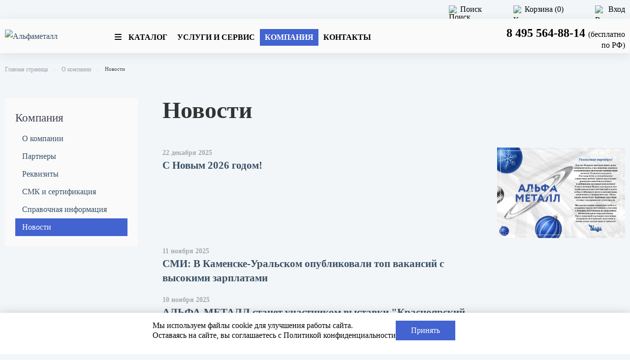

--- FILE ---
content_type: text/html; charset=UTF-8
request_url: https://shop.alfametal.ru/about/novosti/
body_size: 15067
content:
<!DOCTYPE html>
<html xml:lang="ru" lang="ru">

<head>

    

        <title>Новости</title>

    <meta http-equiv="X-UA-Compatible" content="IE=edge" />
    <meta name="viewport" content="initial-scale=1.0, width=device-width">
    <link rel="shortcut icon" type="image/x-icon" href="/local/templates/alfametal/images/favicon/favicon.ico" />
    <link rel="apple-touch-icon" sizes="180x180" href="/local/templates/alfametal/images/favicon/apple-touch-icon.png">
    <link rel="icon" type="image/png" sizes="32x32" href="/local/templates/alfametal/images/favicon/favicon-32x32.png">
    <link rel="icon" type="image/png" sizes="16x16" href="/local/templates/alfametal/images/favicon/favicon-16x16.png">
    <link rel="manifest" href="/local/templates/alfametal/images/favicon/site.webmanifest">
    <link rel="mask-icon" href="/local/templates/alfametal/images/favicon/safari-pinned-tab.svg" color="#2d89ef">
    <meta name="msapplication-TileColor" content="#2d89ef">
    <meta name="theme-color" content="#ffffff">
    	
    
            

    <meta http-equiv="Content-Type" content="text/html; charset=UTF-8" />
<meta name="robots" content="index, follow" />
<meta name="keywords" content="Новости AlphaMetal" />
<meta name="description" content="Новости AlphaMetal" />
<script data-skip-moving="true">(function(w, d, n) {var cl = "bx-core";var ht = d.documentElement;var htc = ht ? ht.className : undefined;if (htc === undefined || htc.indexOf(cl) !== -1){return;}var ua = n.userAgent;if (/(iPad;)|(iPhone;)/i.test(ua)){cl += " bx-ios";}else if (/Windows/i.test(ua)){cl += ' bx-win';}else if (/Macintosh/i.test(ua)){cl += " bx-mac";}else if (/Linux/i.test(ua) && !/Android/i.test(ua)){cl += " bx-linux";}else if (/Android/i.test(ua)){cl += " bx-android";}cl += (/(ipad|iphone|android|mobile|touch)/i.test(ua) ? " bx-touch" : " bx-no-touch");cl += w.devicePixelRatio && w.devicePixelRatio >= 2? " bx-retina": " bx-no-retina";if (/AppleWebKit/.test(ua)){cl += " bx-chrome";}else if (/Opera/.test(ua)){cl += " bx-opera";}else if (/Firefox/.test(ua)){cl += " bx-firefox";}ht.className = htc ? htc + " " + cl : cl;})(window, document, navigator);</script>


<link href="/bitrix/cache/css/s1/alfametal/kernel_main/kernel_main_v1.css?176968602123659" type="text/css" rel="stylesheet"/>
<link href="/bitrix/js/ui/design-tokens/dist/ui.design-tokens.min.css?176968280223463" type="text/css" rel="stylesheet"/>
<link href="/bitrix/js/ui/fonts/opensans/ui.font.opensans.min.css?17059995892320" type="text/css" rel="stylesheet"/>
<link href="/bitrix/js/main/popup/dist/main.popup.bundle.min.css?176968292728056" type="text/css" rel="stylesheet"/>
<link href="/bitrix/cache/css/s1/alfametal/page_ed8a4d3e9ba09d703eb31f86ca25b4fd/page_ed8a4d3e9ba09d703eb31f86ca25b4fd_v1.css?1769685882590" type="text/css" rel="stylesheet"/>
<link href="/bitrix/cache/css/s1/alfametal/template_ab34690a2b25d55c6eecf91603d74d9e/template_ab34690a2b25d55c6eecf91603d74d9e_v1.css?1769683297397032" type="text/css" rel="stylesheet" data-template-style="true"/>
<link href="/bitrix/panel/main/popup.min.css?170599969620774" type="text/css" rel="stylesheet" data-template-style="true"/>




<script type="extension/settings" data-extension="main.date">{"formats":{"FORMAT_DATE":"DD.MM.YYYY","FORMAT_DATETIME":"DD.MM.YYYY HH:MI:SS","SHORT_DATE_FORMAT":"d.m.Y","MEDIUM_DATE_FORMAT":"j M Y","LONG_DATE_FORMAT":"j F Y","DAY_MONTH_FORMAT":"j F","DAY_SHORT_MONTH_FORMAT":"j M","SHORT_DAY_OF_WEEK_MONTH_FORMAT":"D, j F","SHORT_DAY_OF_WEEK_SHORT_MONTH_FORMAT":"D, j M","DAY_OF_WEEK_MONTH_FORMAT":"l, j F","FULL_DATE_FORMAT":"l, j F  Y","SHORT_TIME_FORMAT":"H:i","LONG_TIME_FORMAT":"H:i:s"}}</script>



</head>

<body>
    <div id="panel"></div>
    <div class="to-top"><a class="to-top-link text-white" href="#top" title="Наверх"><i class="fas fa-lg fa-chevron-up"></i></a></div>
    <!-- TOP-LINE -->
    <div class="top-line">
        <div class="grid-container">
            <div class="grid-x grid-padding-x">
                <div class="cell">
                    <div class="text-center medium-text-right">

                        

<div id="bx_basketFKauiI" class="bx-basket bx-opener top-line__link" style="display:inline-block;">
    <button style="cursor: pointer;outline: none;" class="top-line__link"  title="Поиск на сайте" data-toggle="head-serch-form-dropdown"><img alt="Поиск" src="/local/templates/alfametal/images/search.svg" width="16" height="18">Поиск</button>
    <div class="dropdown-pane search-container" id="head-serch-form-dropdown" data-dropdown data-auto-focus="true">
        <div  id="title-search" >
    <form class="search"   action="/search/">
            <input class="search__input"  id="title-search-input" type="text"  name="q"  value="" placeholder="Поиск на сайте" autocomplete="off" >
            <div class="search__cont">
                <button name="s" class="search__button" type="submit"><i class="fas fa-search"></i></button>
            </div>
        </form>
</div>
    </div>

            <a class="top-line__link"  href="/personal/cart/" title="Корзина"><img alt="Корзина" src="/local/templates/alfametal/images/cart.svg" width="16" height="18">Корзина (0)</a>
                        <a class="top-line__link" href="/login/?login=yes&backurl=%2Fabout%2Fnovosti%2F" title=" Вход"><img alt="Вход" src="/local/templates/alfametal/images/login.svg" width="16" height="18">                Вход</a>
            




</div>

                    </div>
                </div>
            </div>
        </div>
    </div>
    <!--  TOP-lINE END -->
    <!-- HEADER -->

    <header class="header" data-container="<div class='wall-bottom' data-sticky-container> </div>" data-sticky data-anchor="sticky-hader" data-margin-top="0">
        <div class="grid-container">
            <div class="grid-x grid-padding-x align-middle">
                <div class="small-20 medium-24 large-4 cell header__info">

                    <a href="/" title="Альфа Металл" itemscope itemtype="http://schema.org/ImageObject"><img src="/local/templates/alfametal/images/logo.svg" class="header__logo" alt="Альфаметалл" itemprop="contentUrl" width="142" height="105"></a>
                </div>
                <div class="small-4 cell header__hamb hide-for-medium">
                    <div data-responsive-toggle="menu" data-hide-for="medium">
                        <div data-toggle><i class="fas fa-bars"></i></div>
                    </div>
                </div>
                <div class="large-20 cell" id="menu">
                    <div class="grid-x grid-padding-x align-middle text-center medium-text-left">
                        <div class="cell auto">
                            
<ul class="cat cat_top">
                                                        <li class="cat__item">
                        <a class="cat__link " title="Каталог"

                                        href="/catalog/"  data-toggle-hover-dd="menu_item_0">
                            <span class="cat__link__item-catalog fas fa-bars"></span>
                                <span>Каталог</span>
                        </a>
                    </li>
                                                
                <li class="cat__item">
                    <a  class="cat__link " data-toggle-hover-dd="menu_item_1"

                    href="/proizvodstvo/"  title="Услуги и сервис"
                    >Услуги и сервис</a>
                </li>
                                                
                <li class="cat__item">
                    <a  class="cat__link   cat__link__active " data-toggle-hover-dd="menu_item_2"

                    href="/about/"  title="Компания"
                    >Компания</a>
                </li>
                                                
                <li class="cat__item">
                    <a  class="cat__link " data-toggle-hover-dd="menu_item_3"

                    href="/kontakt/"  title="Контакты"
                    >Контакты</a>
                </li>
                                        </ul>
                        </div>
												                        <div class="cell medium-6 header__block">
                            <a class="header__tel copy_phone" href="tel:84955648814">
  <span class="header__span">8 495 564-88-14 </span></a> (бесплатно по РФ)


<!--    <a
      class="button header__feedback"
      href="/kontakty/#revealModal_4"
      title="Обратный звонок"
      id="sent_form_сallback"
      onclick="ym(56275672,'reachGoal','sent_form_сallback');"
    >Обратный звонок</a> -->
                        </div>
                    </div>
                </div>
            </div>
        </div>

        <!-- MENU blocks -->
                    <div class="dd hide-for-small-only" id="menu_item_0" data-toggler="q" data-toggler-hover-dd="dd_show">
            <div class="callout callout_dd" data-closable="">
                <div class="grid-container grid-wrapper">
                                            <div class="grid-elements">
                                                            <div class="cell sect">
                                                                            <p class="h5">
                                                                                                                        Плита                                                                            </p>
                                                                            <ul class="menu vertical">
                                                                                            <li><a href="/catalog/alyuminievaya_plita/" title="Алюминиевая плита">Алюминиевая плита</a></li>
                                                                                            <li><a href="/catalog/dyuralevaya_plita/" title="Дюралевая плита">Дюралевая плита</a></li>
                                                                                    </ul>
                                                                    </div>
                                                            <div class="cell sect">
                                                                            <p class="h5">
                                                                                                                        Пруток                                                                            </p>
                                                                            <ul class="menu vertical">
                                                                                            <li><a href="/catalog/alyuminievyy_prutok/" title="Алюминиевый пруток">Алюминиевый пруток</a></li>
                                                                                            <li><a href="/catalog/dyuralevyy_prutok/" title="Дюралевый пруток">Дюралевый пруток</a></li>
                                                                                    </ul>
                                                                    </div>
                                                    </div>
                                            <div class="grid-elements">
                                                            <div class="cell sect">
                                                                            <p class="h5">
                                                                                                                        Лист                                                                            </p>
                                                                            <ul class="menu vertical">
                                                                                            <li><a href="/catalog/alyuminievyy_list/" title="Алюминиевый лист">Алюминиевый лист</a></li>
                                                                                            <li><a href="/catalog/dyuralevyy_list/" title="Дюралевый лист">Дюралевый лист</a></li>
                                                                                    </ul>
                                                                    </div>
                                                            <div class="cell sect">
                                                                            <p class="h5">
                                                                                                                        Труба                                                                            </p>
                                                                            <ul class="menu vertical">
                                                                                            <li><a href="/catalog/alyuminievaya_truba/" title="Алюминиевая труба">Алюминиевая труба</a></li>
                                                                                            <li><a href="/catalog/dyuralevaya_truba/" title="Дюралевая труба">Дюралевая труба</a></li>
                                                                                    </ul>
                                                                    </div>
                                                    </div>
                                            <div class="grid-elements">
                                                            <div class="cell sect">
                                                                            <p class="h5">
                                                                                                                        Лента                                                                            </p>
                                                                            <ul class="menu vertical">
                                                                                            <li><a href="/catalog/alyuminievaya_lenta/" title="Алюминиевая лента">Алюминиевая лента</a></li>
                                                                                    </ul>
                                                                    </div>
                                                            <div class="cell sect">
                                                                            <p class="h5">
                                                                                                                        Профиль                                                                            </p>
                                                                            <ul class="menu vertical">
                                                                                            <li><a href="/catalog/alyuminievyy_profil/" title="Алюминиевый профиль">Алюминиевый профиль</a></li>
                                                                                            <li><a href="/catalog/dyuralevyy_profil/" title="Дюралевый профиль">Дюралевый профиль</a></li>
                                                                                    </ul>
                                                                    </div>
                                                    </div>
                                            <div class="grid-elements">
                                                            <div class="cell sect">
                                                                            <p class="h5">
                                                                                                                        <a href="/catalog/spetspredlozhenie/">Спецпредложение</a>
                                                                            </p>
                                                                            <ul class="menu vertical">
                                                                                    </ul>
                                                                    </div>
                                                            <div class="cell sect">
                                                                            <p class="h5">
                                                                                                                        <a href="/catalog/produktsiya_pod_zakaz/">Продукция под заказ</a>
                                                                            </p>
                                                                            <ul class="menu vertical">
                                                                                    </ul>
                                                                    </div>
                                                            <div class="cell sect">
                                                                            <p class="h5">
                                                                                                                        <a href="/catalog/alyuminievyy_splav_chushka/">Алюминиевый сплав (чушка)</a>
                                                                            </p>
                                                                            <ul class="menu vertical">
                                                                                    </ul>
                                                                    </div>
                                                    </div>
                                    </div>
            </div>
        </div>
        </div>
                <div class="dd hide-for-small-only" id="menu_item_1" data-toggler="q" data-toggler-hover-dd="dd_show">
            <div class="callout callout_dd" data-closable="">
                <div class="grid-container grid-wrapper">
                                            <div class="grid-elements">
                                                            <div class="cell sect">
                                                                            <p>
                                                                                                                        <a href="/proizvodstvo/gidroabrazivnaya-rezka/">Гидроабразивная резка</a>
                                                                            </p>
                                                                            <ul class="menu vertical">
                                                                                    </ul>
                                                                    </div>
                                                            <div class="cell sect">
                                                                            <p>
                                                                                                                        <a href="/proizvodstvo/lentopilnaya-rezka/">Лентопильная резка</a>
                                                                            </p>
                                                                            <ul class="menu vertical">
                                                                                    </ul>
                                                                    </div>
                                                    </div>
                                            <div class="grid-elements">
                                                            <div class="cell sect">
                                                                            <p>
                                                                                                                        <a href="/proizvodstvo/rezka-alyuminievykh-listov/">Резка алюминиевых листов</a>
                                                                            </p>
                                                                            <ul class="menu vertical">
                                                                                    </ul>
                                                                    </div>
                                                            <div class="cell sect">
                                                                            <p>
                                                                                                                        <a href="/proizvodstvo/litye-alyuminievykh-splavov/">Литьё из алюминиевых сплавов</a>
                                                                            </p>
                                                                            <ul class="menu vertical">
                                                                                    </ul>
                                                                    </div>
                                                    </div>
                                            <div class="grid-elements">
                                                            <div class="cell sect">
                                                                            <p>
                                                                                                                        <a href="/proizvodstvo/proizvodstvo-zagotovok/">Производство заготовок</a>
                                                                            </p>
                                                                            <ul class="menu vertical">
                                                                                    </ul>
                                                                    </div>
                                                            <div class="cell sect">
                                                                            <p>
                                                                                                                        <a href="/proizvodstvo/ultrazvukovoi-kontrol/">Ультразвуковой контроль</a>
                                                                            </p>
                                                                    </div>
                                                    </div>
                                            <div class="grid-elements">
                                                            <div class="cell sect">
                                                                            <p>
                                                                                                                        <a href="/proizvodstvo/dostavka-i-samovivoz/">Доставка и самовывоз</a>
                                                                            </p>
                                                                            <ul class="menu vertical">
                                                                                    </ul>
                                                                    </div>
                                                            <div class="cell sect">
                                                                            <p>
                                                                                                                        <a href="/proizvodstvo/informaciya-po-upakovke/">Упаковка</a>
                                                                            </p>
                                                                            <ul class="menu vertical">
                                                                                    </ul>
                                                                    </div>
                                                    </div>
                                    </div>
            </div>
        </div>
        </div>
                <div class="dd hide-for-small-only" id="menu_item_2" data-toggler="q" data-toggler-hover-dd="dd_show">
            <div class="callout callout_dd" data-closable="">
                <div class="grid-container grid-wrapper">
                                            <div class="grid-elements">
                                                            <div class="cell sect">
                                                                            <p>
                                                                                                                        <a href="/about/info/">О компании</a>
                                                                            </p>
                                                                            <ul class="menu vertical">
                                                                                    </ul>
                                                                    </div>
                                                            <div class="cell sect">
                                                                            <p>
                                                                                                                        <a href="/about/partners/">Партнеры</a>
                                                                            </p>
                                                                            <ul class="menu vertical">
                                                                                    </ul>
                                                                    </div>
                                                    </div>
                                            <div class="grid-elements">
                                                            <div class="cell sect">
                                                                            <p>
                                                                                                                        <a href="/about/requisites/">Реквизиты</a>
                                                                            </p>
                                                                            <ul class="menu vertical">
                                                                                    </ul>
                                                                    </div>
                                                            <div class="cell sect">
                                                                            <p>
                                                                                                                        <a href="/about/smk-i-sertifikaciya/">СМК и сертификация</a>
                                                                            </p>
                                                                            <ul class="menu vertical">
                                                                                    </ul>
                                                                    </div>
                                                    </div>
                                            <div class="grid-elements">
                                                            <div class="cell sect">
                                                                            <p>
                                                                                                                        <a href="/about/articles/">Справочная информация</a>
                                                                            </p>
                                                                            <ul class="menu vertical">
                                                                                    </ul>
                                                                    </div>
                                                            <div class="cell sect">
                                                                            <p>
                                                                                                                        <a href="/about/novosti/">Новости</a>
                                                                            </p>
                                                                            <ul class="menu vertical">
                                                                                    </ul>
                                                                    </div>
                                                    </div>
                                    </div>
            </div>
        </div>
        </div>
            </header>
    <!-- MENU blocks  END-->

    <!-- BREAdcrumb  -->
            <link href="/bitrix/css/main/font-awesome.css?170599682728777" type="text/css" rel="stylesheet" />

                <div class="grid-container">
                    <div class="grid-x grid-padding-x">
                        <div class="cell">
                            <ul class="breadcrumbs" itemscope itemtype="http://schema.org/BreadcrumbList"> <li itemprop="itemListElement"  itemscope itemtype="http://schema.org/ListItem" ><a  itemprop="item"  href="/" title="">Главная страница</a><meta itemprop="position" content="1" /><meta itemprop="name" content="Главная страница" /></li> <li itemprop="itemListElement"  itemscope itemtype="http://schema.org/ListItem" ><a  itemprop="item"  href="/about/" title="">О компании</a><meta itemprop="position" content="2" /><meta itemprop="name" content="О компании" /></li> <li class="current">Новости</li></ul></div></div></div>    

    <!--  LEFT BLOCK-->
            <div class="grid-container sect">
            <div class="grid-x grid-padding-x">


                <div class="cell medium-8 large-6">
                    
<div class="side">
    <div class="show-for-small-only" data-responsive-toggle="menu-left" data-hide-for="medium">
        <div class="button button_expanded" data-toggle><i class="fas fa-lg fa-bars picture"></i>Навигация</div>
    </div>

    <div class="side__block" id="menu-left" data-toggler=".hide-for-small-only">
                        <p class="subheader">
                                            Компания                                        </p>
            
        <ul class="partners">
                                                                                        <li class="partners__item">
                                                            <a class="partners__link "
                                                                        href="/about/info/"
                                                                        title="О компании">
                                    О компании                                </a>
                                                                                </li>
                                                                                                                            <li class="partners__item">
                                                            <a class="partners__link "
                                                                        href="/about/partners/"
                                                                        title="Партнеры">
                                    Партнеры                                </a>
                                                                                </li>
                                                                                                                            <li class="partners__item">
                                                            <a class="partners__link "
                                                                        href="/about/requisites/"
                                                                        title="Реквизиты">
                                    Реквизиты                                </a>
                                                                                </li>
                                                                                                                            <li class="partners__item">
                                                            <a class="partners__link "
                                                                        href="/about/smk-i-sertifikaciya/"
                                                                        title="СМК и сертификация">
                                    СМК и сертификация                                </a>
                                                                                </li>
                                                                                                                            <li class="partners__item">
                                                            <a class="partners__link "
                                                                        href="/about/articles/"
                                                                        title="Справочная информация">
                                    Справочная информация                                </a>
                                                                                </li>
                                                                                                                            <li class="partners__item">
                                                            <a class="partners__link   partners__link_active "
                                                                        href="/about/novosti/"
                                                                        title="Новости">
                                    Новости                                </a>
                                                                                </li>
                                                                                        </ul>
</div></div>

                </div>
                        <!-- CONTENT  -->
                            <div class="cell  medium-16 large-18 ">

                    <div id="popup-order" class="grid-container">
	<button class="close-button" type="button" data-close aria-label="Закрыть"><span aria-hidden="true">&times;</span></button>

<form class="js-sent_form_service" action="#" method="post" enctype="multipart/form-data" class="form-rew">
<p class="form-name">Заказать услугу</p>
	<div class="grid-x grid-padding-x" >
		<div class="medium-8 cell">
			<label>Ваше имя</label>
		</div>
		<div class="medium-16 cell webFormItemField ">
			<input type="text"   class="inputtext"  name="ORDER_NAME" required value="">                                                                                                    <p class="help-text">Поле обязательно для заполнения</p>
		</div>
	</div>
	<div class="grid-x grid-padding-x" >
		<div class="medium-8 cell">
			<label>Ваши контактные данные</label>
		</div>
		<div class="medium-16 cell webFormItemField ">
			<input type="text"  class="inputtext"  name="ORDER_CONTACTS" required value="">                                                                                                    <p class="help-text">Поле обязательно для заполнения</p>
		</div>
	</div>

	<div class="grid-x grid-padding-x" >
		<div class="medium-8 cell">
			<label>Какую услугу Вы хотите заказать</label>
		</div>
		<div class="medium-16 cell webFormItemField ">
			<textarea name="ORDER_SERVICE" cols="40" rows="1"  class="inputtextarea" required ></textarea>                                                                                                 <p class="help-text">Поле обязательно для заполнения</p>
		</div>
	</div>

	<div class="grid-x grid-padding-x assist__block">
        <div class="medium-16 medium-offset-8 cell">
            <div class="webFormItemError"></div>
                <div class="step webFormItemField" style="margin-bottom: 0;" data-required="Y">
                    <input class="step__input personalInfoField" type="checkbox" id="4" name="ORDER_AGREEMENT" required>
                    <label class="step__label" for="4">Подтверждаю свое <a href="/confidential/" style="text-decoration:underline">Согласие по обработке персональных данных</a>, ознакомлен с <a href="/privacy-policy/" style="text-decoration:underline">Политикой конфиденциальности и обработки персональных данных</a>.<span style="color:red;">*</span></label>
                </div>
        </div>

		<div class="medium-16 medium-offset-8 cell">
			<div  class="step webFormItemField" style="margin-bottom: 0;">
				<input class="step__input personalInfoField" type="checkbox" id='5' name='licenses_advertising'>
				<label class="step__label" for='5' >Согласие на получение рекламной информации.</label>
			</div>
		</div>

    </div>
    <div class="grid-x grid-padding-x assist__block">
        <div class="medium-16 medium-offset-8 cell">
            <input type="hidden" name="captcha_sid" value="03741df2fe7f4c329c3dbee65762e042" class="webFormCaptchaSid" />
            <div class="webFormCaptchaPicture">
                <div class="g-recaptcha" data-theme="light" data-sitekey="6LdyhNgUAAAAAEyY-qwJ19MSbSnSMZVpmQ_foJKS"  data-size="normal"  data-badge="bottomright" data-callback="RecaptchafreeSubmitForm"></div>
            </div>

            <div class="webFormItemField" data-required="Y">
                <input type="text" style="display:none" name="captcha_word" size="30" maxlength="50" data-class="captcha_word" />
            </div>
            <div class="webFormError callout alert"></div>
        </div>
    </div>

    <div class="grid-x grid-padding-x ">
        <div class="medium-16 medium-offset-8 cell">
			<input type="submit" class="button_secondary button" value="Отправить сообщение" name="ORDER_OK">
        </div>
    </div>
</form>

</div>
<h1>Новости</h1><br>

<div class="news-list">

<!-- <pre></pre> -->
    

<!-- NEWS START -->
<div class="sect">
    <div class="grid-x grid-padding-x" itemscope itemtype="http://schema.org/ImageObject">
        <div class="cell medium-7 medium-order-2 text-center">
            <a title="С Новым 2026 годом!" href="/about/novosti/s-novym-2026-godom/"><img src="/upload/iblock/60a/pl6nvlv2i2syydxmkysrsu62lb2r40kx.png" alt="С Новым 2026 годом!" itemprop="contentUrl"></a>
        </div>

        <div class="cell medium-17 medium-order-1">
            <div class="news-tile__content-date ">22 декабря 2025</div>
            <p class="h5">
                <a href="/about/novosti/s-novym-2026-godom/" title="С Новым 2026 годом!">С Новым 2026 годом!</a>
                <meta itemprop="name" content="С Новым 2026 годом!">
            </p>
        </div>
    </div>
</div>

<!-- NEWS  END-->

    

<!-- NEWS START -->
<div class="sect">
    <div class="grid-x grid-padding-x" itemscope itemtype="http://schema.org/ImageObject">
        <div class="cell medium-7 medium-order-2 text-center">
            <a title="СМИ: В Каменске-Уральском опубликовали топ вакансий с высокими зарплатами" href="/about/novosti/smi-v-kamenske-uralskom-opublikovali-top-vakansiy-s-vysokimi-zarplatami/"><img src="" alt="" itemprop="contentUrl"></a>
        </div>

        <div class="cell medium-17 medium-order-1">
            <div class="news-tile__content-date ">11 ноября 2025</div>
            <p class="h5">
                <a href="/about/novosti/smi-v-kamenske-uralskom-opublikovali-top-vakansiy-s-vysokimi-zarplatami/" title="СМИ: В Каменске-Уральском опубликовали топ вакансий с высокими зарплатами">СМИ: В Каменске-Уральском опубликовали топ вакансий с высокими зарплатами</a>
                <meta itemprop="name" content="СМИ: В Каменске-Уральском опубликовали топ вакансий с высокими зарплатами">
            </p>
        </div>
    </div>
</div>

<!-- NEWS  END-->

    

<!-- NEWS START -->
<div class="sect">
    <div class="grid-x grid-padding-x" itemscope itemtype="http://schema.org/ImageObject">
        <div class="cell medium-7 medium-order-2 text-center">
            <a title="АЛЬФА-МЕТАЛЛ станет участником выставки &quot;Красноярский энергетический форум&quot;" href="/about/novosti/alfa-metall-stanet-uchastnikom-vystavki-krasnoyarskiy-energeticheskiy-forum/"><img src="" alt="" itemprop="contentUrl"></a>
        </div>

        <div class="cell medium-17 medium-order-1">
            <div class="news-tile__content-date ">10 ноября 2025</div>
            <p class="h5">
                <a href="/about/novosti/alfa-metall-stanet-uchastnikom-vystavki-krasnoyarskiy-energeticheskiy-forum/" title="АЛЬФА-МЕТАЛЛ станет участником выставки &quot;Красноярский энергетический форум&quot;">АЛЬФА-МЕТАЛЛ станет участником выставки &quot;Красноярский энергетический форум&quot;</a>
                <meta itemprop="name" content="АЛЬФА-МЕТАЛЛ станет участником выставки &quot;Красноярский энергетический форум&quot;">
            </p>
        </div>
    </div>
</div>

<!-- NEWS  END-->

    

<!-- NEWS START -->
<div class="sect">
    <div class="grid-x grid-padding-x" itemscope itemtype="http://schema.org/ImageObject">
        <div class="cell medium-7 medium-order-2 text-center">
            <a title="C профессиональным праздником - Днём металлурга" href="/about/novosti/c-professionalnomu-prazdniku-dnyu-metallurga/"><img src="/upload/iblock/868/4mu1azr9tr3dk9za1casl9vdy5i9rsyl.jpg" alt="C профессиональным праздником - Днём металлурга" itemprop="contentUrl"></a>
        </div>

        <div class="cell medium-17 medium-order-1">
            <div class="news-tile__content-date ">18 июля 2025</div>
            <p class="h5">
                <a href="/about/novosti/c-professionalnomu-prazdniku-dnyu-metallurga/" title="C профессиональным праздником - Днём металлурга">C профессиональным праздником - Днём металлурга</a>
                <meta itemprop="name" content="C профессиональным праздником - Днём металлурга">
            </p>
        </div>
    </div>
</div>

<!-- NEWS  END-->

    

<!-- NEWS START -->
<div class="sect">
    <div class="grid-x grid-padding-x" itemscope itemtype="http://schema.org/ImageObject">
        <div class="cell medium-7 medium-order-2 text-center">
            <a title="СМИ: Члены Алюминиевой Ассоциации – лучшие в рейтинге ведущих производителей и поставщиков металлопродукции" href="/about/novosti/smi-chleny-alyuminievoy-assotsiatsii-luchshie-v-reytinge-vedushchikh-proizvoditeley-i-postavshchikov/"><img src="" alt="" itemprop="contentUrl"></a>
        </div>

        <div class="cell medium-17 medium-order-1">
            <div class="news-tile__content-date ">31 января 2025</div>
            <p class="h5">
                <a href="/about/novosti/smi-chleny-alyuminievoy-assotsiatsii-luchshie-v-reytinge-vedushchikh-proizvoditeley-i-postavshchikov/" title="СМИ: Члены Алюминиевой Ассоциации – лучшие в рейтинге ведущих производителей и поставщиков металлопродукции">СМИ: Члены Алюминиевой Ассоциации – лучшие в рейтинге ведущих производителей и поставщиков металлопродукции</a>
                <meta itemprop="name" content="СМИ: Члены Алюминиевой Ассоциации – лучшие в рейтинге ведущих производителей и поставщиков металлопродукции">
            </p>
        </div>
    </div>
</div>

<!-- NEWS  END-->



    <br />
        <ul class="pagination">
                <li class="pagination-previous disabled"><i class="fas fa-arrow-left"></i></li>
            <li class="current"><span>Вы на странице</span>1</li>
    
                        <li class=""><a href="/about/novosti/?PAGEN_1=2"><span>2</span></a></li>
                                        <li class=""><a href="/about/novosti/?PAGEN_1=3"><span>3</span></a></li>
                                        <li class=""><a href="/about/novosti/?PAGEN_1=4"><span>4</span></a></li>
                    
                        <li class=""><a href="/about/novosti/?PAGEN_1=10"><span>10</span></a></li>
                    <li class="pagination-next">
                <a href="/about/novosti/?PAGEN_1=2">
                <i class="fas fa-arrow-right"></i></a></li>
    
        </ul>
    </div>
</div>
    </div>
    </div>
    </div>


<footer class="footer">
    <div class="grid-container footer__container">
        <div class="grid-x grid-padding-x">
            <div class="footer-menu">
                <div>
                    <a href="/catalog/spetspredlozhenie/" class="footer__shop">
	 Каталог
</a>
                           <nav class="footer__nav--two">
                                        <a href="/catalog/spetspredlozhenie/" class="footer__link" title="Спецпредложение">Спецпредложение</a>
                                                    <a href="/catalog/alyuminievaya_plita/" class="footer__link" title="Алюминиевая плита">Алюминиевая плита</a>
                                                    <a href="/catalog/alyuminievyy_prutok/" class="footer__link" title="Алюминиевый пруток">Алюминиевый пруток</a>
                                                    <a href="/catalog/alyuminievyy_list/" class="footer__link" title="Алюминиевый лист">Алюминиевый лист</a>
                                                    <a href="/catalog/alyuminievyy_profil/" class="footer__link" title="Алюминиевый профиль">Алюминиевый профиль</a>
                                                    <a href="/catalog/alyuminievaya_lenta/" class="footer__link" title="Алюминиевая лента">Алюминиевая лента</a>
                                                    <a href="/catalog/dyuralevaya_plita/" class="footer__link" title="Дюралевая плита">Дюралевая плита</a>
                                                    <a href="/catalog/alyuminievaya_truba/" class="footer__link" title="Алюминиевая труба">Алюминиевая труба</a>
                                                    <a href="/catalog/alyuminievyy_splav_chushka/" class="footer__link" title="Алюминий сплав (чушка)">Алюминий сплав (чушка)</a>
                                                    <a href="/catalog/dyuralevaya_truba/" class="footer__link" title="Дюралевая труба">Дюралевая труба</a>
                                                    <a href="/catalog/dyuralevyy_list/" class="footer__link" title="Дюралевый лист">Дюралевый лист</a>
                                                    <a href="/catalog/dyuralevyy_profil/" class="footer__link" title="Дюралевый профиль">Дюралевый профиль</a>
                                                    <a href="/catalog/dyuralevyy_prutok/" class="footer__link" title="Дюралевый пруток">Дюралевый пруток</a>
                                                    <a href="https://alfametal.ru/produktsiya/" class="footer__link" title="Продукция под заказ">Продукция под заказ</a>
                            </nav>
                </div>
                <div>
                    <a href="/about/info/" class="footer__shop">
	Компания
</a>                           <nav class="footer__nav--two">
                                        <a href="/about/info/" class="footer__link" title="О компании">О компании</a>
                                                    <a href="/about/partners/" class="footer__link" title="Партнеры">Партнеры</a>
                                                    <a href="/about/requisites/" class="footer__link" title="Реквизиты">Реквизиты</a>
                                                    <a href="/about/smk-i-sertifikaciya/" class="footer__link" title="СМК и сертификация">СМК и сертификация</a>
                                                    <a href="/about/articles/" class="footer__link" title="Справочная информация">Справочная информация</a>
                                                    <a href="/about/novosti/" class="footer__link" title="Новости">Новости</a>
                            </nav>
                </div>
                <div>
                    <a href="/proizvodstvo/gidroabrazivnaya-rezka/" class="footer__shop">
	Услуги и сервис
</a>                           <nav class="footer__nav--two">
                                        <a href="/proizvodstvo/gidroabrazivnaya-rezka/" class="footer__link" title="Гидроабразивная резка">Гидроабразивная резка</a>
                                                    <a href="/proizvodstvo/lentopilnaya-rezka/" class="footer__link" title="Лентопильная резка">Лентопильная резка</a>
                                                    <a href="/proizvodstvo/rezka-alyuminievykh-listov/" class="footer__link" title="Резка алюминиевых листов">Резка алюминиевых листов</a>
                                                    <a href="/proizvodstvo/litye-alyuminievykh-splavov/" class="footer__link" title="Литьё из алюминиевых сплавов">Литьё из алюминиевых сплавов</a>
                                                    <a href="/proizvodstvo/proizvodstvo-zagotovok/" class="footer__link" title="Производство заготовок">Производство заготовок</a>
                                                    <a href="/proizvodstvo/ultrazvukovoi-kontrol/" class="footer__link" title="Ультразвуковой контроль">Ультразвуковой контроль</a>
                                                    <a href="/proizvodstvo/dostavka-i-samovivoz/" class="footer__link" title="Доставка и самовывоз">Доставка и самовывоз</a>
                                                    <a href="/proizvodstvo/informaciya-po-upakovke/" class="footer__link" title="Упаковка">Упаковка</a>
                            </nav>
                </div>
                <div>
                    <a href="/kontakt/" class="footer__shop">
	Контакты
</a>                    <div class="footer-contacts">
	<p>ООО «ПО «АЛЬФА-МЕТАЛЛ»</p>
	<div class="footer-contacts-items">
		<div class="footer-contacts-item">
			<b>Москва</b>
			<p>Тел: <a href="tel:+74955648814" class="callibri-track copy_phone">+7 (495) 564-88-14</a></p>
			<p>E-mail: <a href="mailto:msk@alfametal.ru" class="callibri-track copy_email">msk@alfametal.ru</a></p>
			<p>Адрес: 107061, г.Москва, пл. Преображенская, д. 8, помещ. 46</p>
		</div>
		<div class="footer-contacts-item">
			<b>Екатеринбург</b>
			<p>Тел: <a href="tel:+73433009360" class="callibri-track copy_phone">+7 (343) 300-93-60</a></p>
			<p>E-mail: <a href="mailto:ekb@alfametal.ru" class="callibri-track copy_email">ekb@alfametal.ru</a></p>
			<p>Адрес: 620014, г. Екатеринбург, ул. Чернышевского, стр. 7 оф. 618</p>
		</div>
	</div>
</div>
                </div>
            </div>
        </div>
    </div>

    


<div class="footer-info">
	<div class="grid-container">
		<div class="grid-x grid-padding-x align-middle text-center medium-text-left">
			<div class="cell medium-3">
 <a class="footer__link" href="/"><img src="/local/templates/alfametal/images/logo_white.svg" alt="Альфаметалл" width="91" height="71"></a>
			</div>
			<div class="cell medium-auto">
 <span class="footer__text footer__text--indent">© AlfaMetall 2003-2026</span>
  <a class="footer__link footer__link--indent" href="/confidential/">Согласие по обработке персональных данных</a>
<a class="footer__link footer__link--indent" href="/privacy-policy/">Политика конфиденциальности</a>
  <!-- <a class="footer__link footer__link--indent" target="_blank" href="http://www.cetera.ru/support/default.php?project=ALFMD&lang=ru&page=https://shop.alfametal.ru:443/about/novosti/">Сообщить&nbsp;об&nbsp;ошибке</a> -->
			</div>
		</div>
	</div>
</div>
 <br>
    <div  class="reveal productModalBuy" id="add-to-cart-modal" >
    <div class="productModalBuy-main">
        <p class="sect form-cart">Добавление в корзину</p>
        <hr>
        <p ><span  id="productModalBuyName">Лента алюминиевая 1105АМ 0,5×1200 </span>.
            <br>
        <b >Цена <span class="productModalBuyVat"> </span>(до тонны) : <span id="productModalBuyPrice1"> </span> ₽/т </b> <br>
        <b >Цена  <span class="productModalBuyVat"> </span>(больше тонны) : <span id="productModalBuyPrice2">   </span> ₽/т </b>
    </p>
        <hr>
        <div class="grid-x grid-padding-x align-justify">
            <div class="cell medium-7">
                <div class="input-group">
                    <input class="input-group-field" id="calcKg" type="text" value="0">
                    <label class="input-group-label">кг</label>
                </div>
            </div>
            <div class="cell medium-7">
                <div class="input-group">
                    <input class="input-group-field" id="calcT" type="text" value="0">
                    <label class="input-group-label">т</label>
                </div>
            </div>
            <div class="cell medium-7">
                <div class="input-group">
                    <input class="input-group-field" type="text" id="calcCount" value="0">
                    <label class="input-group-label">шт</label>
                </div>
            </div>
        </div>
        <hr>
        <div class="grid-x grid-padding-x align-center">
            <div class="cell medium-shrink">
                <div class="lead">Итого с НДС: <span class="title-bar-title " id="resultSummPriceHasVat">0</span></div>
            </div>
            <div class="cell medium-shrink">
                <div class="lead">Итого без НДС: <span class="title-bar-title "  id="resultSummPriceNotVat">0</span></div>
            </div>
            <div class="cell text-center " style="margin-top: 1.5rem;">
                <button  id="inputCartAdd" class="button" type="button">Добавить в корзину</button>
            </div>
        </div>

    </div>
    <button class="close-button closeModalProductModal" type="button" data-close aria-label="Закрыть">
            <span aria-hidden="true">&times;</span></button>
   <div class="productModalBuy-secondary " style="display:none;padding: 1.3125rem;" >
        <p class="sect  callout success form-cart">Товар добавлен в корзину</p>
        <hr>
        <p>Для оформления заказа перейдите в корзину</p>

    <div class="grid-x grid-padding-x text-center">
        <div class="cell small-24 medium-12">
            <a href="#" class="button closeModalProductModal " data-close> Продолжить покупки </a>
        </div>

        <div class="cell small-24  medium-12">
            <a  href="/personal/cart/" class="button hollow"> Перейти в корзину </a>
        </div>
    </div>
</div>
    </div>

</footer>



    <!-- Global site tag (gtag.js) - Google Analytics -->
    <!---->
    <!---->

    <!-- Yandex.Metrika counter -->
        <noscript>
        <div><img src="https://mc.yandex.ru/watch/56275672" style="position:absolute; left:-9999px;" alt="" /></div>
    </noscript>
    <!-- /Yandex.Metrika counter -->



        <div class="notify-cookie" data-notify-cookie="target" style="display:none">
        <div class="notify-cookie__container">
            <div>
                <p>
                    Мы используем файлы <b>cookie</b> для улучшения работы сайта.<br>
                    Оставаясь на сайте, вы соглашаетесь с <a href="/privacy-policy/"><b>Политикой конфиденциальности</b></a>
                </p>
            </div>
            <button class="button primary" data-notify-cookie-button="target">Принять</button>
        </div>
    </div>
    <script>if(!window.BX)window.BX={};if(!window.BX.message)window.BX.message=function(mess){if(typeof mess==='object'){for(let i in mess) {BX.message[i]=mess[i];} return true;}};</script>
<script>(window.BX||top.BX).message({"JS_CORE_LOADING":"Загрузка...","JS_CORE_NO_DATA":"- Нет данных -","JS_CORE_WINDOW_CLOSE":"Закрыть","JS_CORE_WINDOW_EXPAND":"Развернуть","JS_CORE_WINDOW_NARROW":"Свернуть в окно","JS_CORE_WINDOW_SAVE":"Сохранить","JS_CORE_WINDOW_CANCEL":"Отменить","JS_CORE_WINDOW_CONTINUE":"Продолжить","JS_CORE_H":"ч","JS_CORE_M":"м","JS_CORE_S":"с","JSADM_AI_HIDE_EXTRA":"Скрыть лишние","JSADM_AI_ALL_NOTIF":"Показать все","JSADM_AUTH_REQ":"Требуется авторизация!","JS_CORE_WINDOW_AUTH":"Войти","JS_CORE_IMAGE_FULL":"Полный размер"});</script><script src="/bitrix/js/main/core/core.min.js?1769683191242882"></script><script>BX.Runtime.registerExtension({"name":"main.core","namespace":"BX","loaded":true});</script>
<script>BX.setJSList(["\/bitrix\/js\/main\/core\/core_ajax.js","\/bitrix\/js\/main\/core\/core_promise.js","\/bitrix\/js\/main\/polyfill\/promise\/js\/promise.js","\/bitrix\/js\/main\/loadext\/loadext.js","\/bitrix\/js\/main\/loadext\/extension.js","\/bitrix\/js\/main\/polyfill\/promise\/js\/promise.js","\/bitrix\/js\/main\/polyfill\/find\/js\/find.js","\/bitrix\/js\/main\/polyfill\/includes\/js\/includes.js","\/bitrix\/js\/main\/polyfill\/matches\/js\/matches.js","\/bitrix\/js\/ui\/polyfill\/closest\/js\/closest.js","\/bitrix\/js\/main\/polyfill\/fill\/main.polyfill.fill.js","\/bitrix\/js\/main\/polyfill\/find\/js\/find.js","\/bitrix\/js\/main\/polyfill\/matches\/js\/matches.js","\/bitrix\/js\/main\/polyfill\/core\/dist\/polyfill.bundle.js","\/bitrix\/js\/main\/core\/core.js","\/bitrix\/js\/main\/polyfill\/intersectionobserver\/js\/intersectionobserver.js","\/bitrix\/js\/main\/lazyload\/dist\/lazyload.bundle.js","\/bitrix\/js\/main\/polyfill\/core\/dist\/polyfill.bundle.js","\/bitrix\/js\/main\/parambag\/dist\/parambag.bundle.js"]);
</script>
<script>BX.Runtime.registerExtension({"name":"ui.design-tokens","namespace":"window","loaded":true});</script>
<script>BX.Runtime.registerExtension({"name":"main.pageobject","namespace":"BX","loaded":true});</script>
<script>(window.BX||top.BX).message({"JS_CORE_LOADING":"Загрузка...","JS_CORE_NO_DATA":"- Нет данных -","JS_CORE_WINDOW_CLOSE":"Закрыть","JS_CORE_WINDOW_EXPAND":"Развернуть","JS_CORE_WINDOW_NARROW":"Свернуть в окно","JS_CORE_WINDOW_SAVE":"Сохранить","JS_CORE_WINDOW_CANCEL":"Отменить","JS_CORE_WINDOW_CONTINUE":"Продолжить","JS_CORE_H":"ч","JS_CORE_M":"м","JS_CORE_S":"с","JSADM_AI_HIDE_EXTRA":"Скрыть лишние","JSADM_AI_ALL_NOTIF":"Показать все","JSADM_AUTH_REQ":"Требуется авторизация!","JS_CORE_WINDOW_AUTH":"Войти","JS_CORE_IMAGE_FULL":"Полный размер"});</script>
<script>BX.Runtime.registerExtension({"name":"window","namespace":"window","loaded":true});</script>
<script>BX.Runtime.registerExtension({"name":"ui.fonts.opensans","namespace":"window","loaded":true});</script>
<script>BX.Runtime.registerExtension({"name":"main.popup","namespace":"BX.Main","loaded":true});</script>
<script>BX.Runtime.registerExtension({"name":"popup","namespace":"window","loaded":true});</script>
<script>(window.BX||top.BX).message({"AMPM_MODE":false});(window.BX||top.BX).message({"MONTH_1":"Январь","MONTH_2":"Февраль","MONTH_3":"Март","MONTH_4":"Апрель","MONTH_5":"Май","MONTH_6":"Июнь","MONTH_7":"Июль","MONTH_8":"Август","MONTH_9":"Сентябрь","MONTH_10":"Октябрь","MONTH_11":"Ноябрь","MONTH_12":"Декабрь","MONTH_1_S":"января","MONTH_2_S":"февраля","MONTH_3_S":"марта","MONTH_4_S":"апреля","MONTH_5_S":"мая","MONTH_6_S":"июня","MONTH_7_S":"июля","MONTH_8_S":"августа","MONTH_9_S":"сентября","MONTH_10_S":"октября","MONTH_11_S":"ноября","MONTH_12_S":"декабря","MON_1":"янв","MON_2":"фев","MON_3":"мар","MON_4":"апр","MON_5":"мая","MON_6":"июн","MON_7":"июл","MON_8":"авг","MON_9":"сен","MON_10":"окт","MON_11":"ноя","MON_12":"дек","DAY_OF_WEEK_0":"Воскресенье","DAY_OF_WEEK_1":"Понедельник","DAY_OF_WEEK_2":"Вторник","DAY_OF_WEEK_3":"Среда","DAY_OF_WEEK_4":"Четверг","DAY_OF_WEEK_5":"Пятница","DAY_OF_WEEK_6":"Суббота","DOW_0":"Вс","DOW_1":"Пн","DOW_2":"Вт","DOW_3":"Ср","DOW_4":"Чт","DOW_5":"Пт","DOW_6":"Сб","FD_SECOND_AGO_0":"#VALUE# секунд назад","FD_SECOND_AGO_1":"#VALUE# секунду назад","FD_SECOND_AGO_10_20":"#VALUE# секунд назад","FD_SECOND_AGO_MOD_1":"#VALUE# секунду назад","FD_SECOND_AGO_MOD_2_4":"#VALUE# секунды назад","FD_SECOND_AGO_MOD_OTHER":"#VALUE# секунд назад","FD_SECOND_DIFF_0":"#VALUE# секунд","FD_SECOND_DIFF_1":"#VALUE# секунда","FD_SECOND_DIFF_10_20":"#VALUE# секунд","FD_SECOND_DIFF_MOD_1":"#VALUE# секунда","FD_SECOND_DIFF_MOD_2_4":"#VALUE# секунды","FD_SECOND_DIFF_MOD_OTHER":"#VALUE# секунд","FD_SECOND_SHORT":"#VALUE#с","FD_MINUTE_AGO_0":"#VALUE# минут назад","FD_MINUTE_AGO_1":"#VALUE# минуту назад","FD_MINUTE_AGO_10_20":"#VALUE# минут назад","FD_MINUTE_AGO_MOD_1":"#VALUE# минуту назад","FD_MINUTE_AGO_MOD_2_4":"#VALUE# минуты назад","FD_MINUTE_AGO_MOD_OTHER":"#VALUE# минут назад","FD_MINUTE_DIFF_0":"#VALUE# минут","FD_MINUTE_DIFF_1":"#VALUE# минута","FD_MINUTE_DIFF_10_20":"#VALUE# минут","FD_MINUTE_DIFF_MOD_1":"#VALUE# минута","FD_MINUTE_DIFF_MOD_2_4":"#VALUE# минуты","FD_MINUTE_DIFF_MOD_OTHER":"#VALUE# минут","FD_MINUTE_0":"#VALUE# минут","FD_MINUTE_1":"#VALUE# минуту","FD_MINUTE_10_20":"#VALUE# минут","FD_MINUTE_MOD_1":"#VALUE# минуту","FD_MINUTE_MOD_2_4":"#VALUE# минуты","FD_MINUTE_MOD_OTHER":"#VALUE# минут","FD_MINUTE_SHORT":"#VALUE#мин","FD_HOUR_AGO_0":"#VALUE# часов назад","FD_HOUR_AGO_1":"#VALUE# час назад","FD_HOUR_AGO_10_20":"#VALUE# часов назад","FD_HOUR_AGO_MOD_1":"#VALUE# час назад","FD_HOUR_AGO_MOD_2_4":"#VALUE# часа назад","FD_HOUR_AGO_MOD_OTHER":"#VALUE# часов назад","FD_HOUR_DIFF_0":"#VALUE# часов","FD_HOUR_DIFF_1":"#VALUE# час","FD_HOUR_DIFF_10_20":"#VALUE# часов","FD_HOUR_DIFF_MOD_1":"#VALUE# час","FD_HOUR_DIFF_MOD_2_4":"#VALUE# часа","FD_HOUR_DIFF_MOD_OTHER":"#VALUE# часов","FD_HOUR_SHORT":"#VALUE#ч","FD_YESTERDAY":"вчера","FD_TODAY":"сегодня","FD_TOMORROW":"завтра","FD_DAY_AGO_0":"#VALUE# дней назад","FD_DAY_AGO_1":"#VALUE# день назад","FD_DAY_AGO_10_20":"#VALUE# дней назад","FD_DAY_AGO_MOD_1":"#VALUE# день назад","FD_DAY_AGO_MOD_2_4":"#VALUE# дня назад","FD_DAY_AGO_MOD_OTHER":"#VALUE# дней назад","FD_DAY_DIFF_0":"#VALUE# дней","FD_DAY_DIFF_1":"#VALUE# день","FD_DAY_DIFF_10_20":"#VALUE# дней","FD_DAY_DIFF_MOD_1":"#VALUE# день","FD_DAY_DIFF_MOD_2_4":"#VALUE# дня","FD_DAY_DIFF_MOD_OTHER":"#VALUE# дней","FD_DAY_AT_TIME":"#DAY# в #TIME#","FD_DAY_SHORT":"#VALUE#д","FD_MONTH_AGO_0":"#VALUE# месяцев назад","FD_MONTH_AGO_1":"#VALUE# месяц назад","FD_MONTH_AGO_10_20":"#VALUE# месяцев назад","FD_MONTH_AGO_MOD_1":"#VALUE# месяц назад","FD_MONTH_AGO_MOD_2_4":"#VALUE# месяца назад","FD_MONTH_AGO_MOD_OTHER":"#VALUE# месяцев назад","FD_MONTH_DIFF_0":"#VALUE# месяцев","FD_MONTH_DIFF_1":"#VALUE# месяц","FD_MONTH_DIFF_10_20":"#VALUE# месяцев","FD_MONTH_DIFF_MOD_1":"#VALUE# месяц","FD_MONTH_DIFF_MOD_2_4":"#VALUE# месяца","FD_MONTH_DIFF_MOD_OTHER":"#VALUE# месяцев","FD_MONTH_SHORT":"#VALUE#мес","FD_YEARS_AGO_0":"#VALUE# лет назад","FD_YEARS_AGO_1":"#VALUE# год назад","FD_YEARS_AGO_10_20":"#VALUE# лет назад","FD_YEARS_AGO_MOD_1":"#VALUE# год назад","FD_YEARS_AGO_MOD_2_4":"#VALUE# года назад","FD_YEARS_AGO_MOD_OTHER":"#VALUE# лет назад","FD_YEARS_DIFF_0":"#VALUE# лет","FD_YEARS_DIFF_1":"#VALUE# год","FD_YEARS_DIFF_10_20":"#VALUE# лет","FD_YEARS_DIFF_MOD_1":"#VALUE# год","FD_YEARS_DIFF_MOD_2_4":"#VALUE# года","FD_YEARS_DIFF_MOD_OTHER":"#VALUE# лет","FD_YEARS_SHORT_0":"#VALUE#л","FD_YEARS_SHORT_1":"#VALUE#г","FD_YEARS_SHORT_10_20":"#VALUE#л","FD_YEARS_SHORT_MOD_1":"#VALUE#г","FD_YEARS_SHORT_MOD_2_4":"#VALUE#г","FD_YEARS_SHORT_MOD_OTHER":"#VALUE#л","CAL_BUTTON":"Выбрать","CAL_TIME_SET":"Установить время","CAL_TIME":"Время","FD_LAST_SEEN_TOMORROW":"завтра в #TIME#","FD_LAST_SEEN_NOW":"только что","FD_LAST_SEEN_TODAY":"сегодня в #TIME#","FD_LAST_SEEN_YESTERDAY":"вчера в #TIME#","FD_LAST_SEEN_MORE_YEAR":"более года назад","FD_UNIT_ORDER":"Y m d H i s","FD_SEPARATOR":"\u0026#32;","FD_SEPARATOR_SHORT":"\u0026#32;"});</script>
<script>BX.Runtime.registerExtension({"name":"main.date","namespace":"BX.Main","loaded":true});</script>
<script>(window.BX||top.BX).message({"WEEK_START":1});</script>
<script>BX.Runtime.registerExtension({"name":"date","namespace":"window","loaded":true});</script>
<script>(window.BX||top.BX).message({"LANGUAGE_ID":"ru","FORMAT_DATE":"DD.MM.YYYY","FORMAT_DATETIME":"DD.MM.YYYY HH:MI:SS","COOKIE_PREFIX":"BITRIX_SM","SERVER_TZ_OFFSET":"10800","UTF_MODE":"Y","SITE_ID":"s1","SITE_DIR":"\/","USER_ID":"","SERVER_TIME":1770077533,"USER_TZ_OFFSET":0,"USER_TZ_AUTO":"Y","bitrix_sessid":"c67e485621bc847ba5a7c786011449cc"});</script><script  src="/bitrix/cache/js/s1/alfametal/kernel_main/kernel_main_v1.js?1769686021186409"></script>
<script src="/bitrix/js/main/popup/dist/main.popup.bundle.min.js?176968319067515"></script>
<script>BX.setJSList(["\/bitrix\/js\/main\/session.js","\/bitrix\/js\/main\/pageobject\/dist\/pageobject.bundle.js","\/bitrix\/js\/main\/core\/core_window.js","\/bitrix\/js\/main\/date\/main.date.js","\/bitrix\/js\/main\/core\/core_date.js","\/bitrix\/js\/main\/utils.js","\/bitrix\/js\/main\/dd.js","\/bitrix\/js\/main\/core\/core_uf.js","\/bitrix\/js\/main\/core\/core_dd.js","\/bitrix\/js\/main\/core\/core_tooltip.js","\/local\/templates\/alfametal\/lib\/jquery-3.7.1.min.js","\/local\/templates\/alfametal\/lib\/lightbox\/js\/lightbox.js","\/local\/templates\/alfametal\/main.js","\/local\/templates\/alfametal\/lib\/inputmask\/inputmask.min.js","\/local\/templates\/alfametal\/script\/main.js","\/local\/templates\/alfametal\/script\/ymgoal.js","\/local\/templates\/alfametal\/components\/bitrix\/sale.basket.basket.line\/header-light\/script.js","\/bitrix\/components\/bitrix\/search.title\/script.js"]);</script>
<script>BX.setCSSList(["\/bitrix\/js\/main\/core\/css\/core_date.css","\/bitrix\/js\/main\/core\/css\/core_uf.css","\/bitrix\/js\/main\/core\/css\/core_tooltip.css","\/local\/templates\/alfametal\/components\/bitrix\/system.pagenavigation\/.default\/style.css","\/local\/templates\/alfametal\/css\/style.css","\/local\/templates\/alfametal\/lib\/lightbox\/css\/lightbox.css","\/local\/templates\/alfametal\/components\/bitrix\/sale.basket.basket.line\/header-light\/style.css","\/local\/templates\/alfametal\/components\/bitrix\/menu\/lvl2\/style.css","\/local\/templates\/alfametal\/components\/bitrix\/breadcrumb\/.default\/style.css","\/local\/templates\/alfametal\/template_styles.css"]);</script>
<script type='text/javascript'>window['recaptchaFreeOptions']={'size':'normal','theme':'light','badge':'bottomright','version':'','action':'','lang':'ru','key':'6LdyhNgUAAAAAEyY-qwJ19MSbSnSMZVpmQ_foJKS'};</script>
<script></script>
<script>
bxSession.Expand('c67e485621bc847ba5a7c786011449cc.e8ed992d668dadfe17d69b27e24d2005d6482a7987c32da40c7af8008bd610f3');
</script>



<script  src="/bitrix/cache/js/s1/alfametal/template_3ae0c8192e4ca30bf4524dbccbcd8c2f/template_3ae0c8192e4ca30bf4524dbccbcd8c2f_v1.js?17696853392083332"></script>

<script>
    BX.ready(function(){
        new JCTitleSearch({
            'AJAX_PAGE' : '/about/novosti/',
            'CONTAINER_ID': 'title-search',
            'INPUT_ID': 'title-search-input',
            'MIN_QUERY_LEN': 2
        });
    });
</script>
<script>bx_basketFKauiI.currentUrl = '%2Fabout%2Fnovosti%2F';</script>
<script async src="https://www.googletagmanager.com/gtag/js?id=UA-181944837-1"></script><script>-->
    <!--  window.dataLayer = window.dataLayer || [];-->
    <!--  function gtag(){dataLayer.push(arguments);}-->
    <!--  gtag('js', new Date());-->
    <!---->
    <!--  gtag('config', 'UA-181944837-1');-->
    <!--</script><script>
        (function(m, e, t, r, i, k, a) {
            m[i] = m[i] || function() {
                (m[i].a = m[i].a || []).push(arguments)
            };
            m[i].l = 1 * new Date();
            for (var j = 0; j < document.scripts.length; j++) {
                if (document.scripts[j].src === r) {
                    return;
                }
            }
            k = e.createElement(t), a = e.getElementsByTagName(t)[0], k.async = 1, k.src = r, a.parentNode.insertBefore(k, a)
        })
        (window, document, "script", "https://mc.yandex.ru/metrika/tag.js", "ym");

        ym(56275672, "init", {
            clickmap: true,
            trackLinks: true,
            accurateTrackBounce: true,
            webvisor: true
        });
    </script>
<script>
        var __cs = __cs || [];
        __cs.push(["setCsAccount", "zVA_n2W9KdamQUlSi_f7Bnmlyh1zrUK1"]);
    </script>








<script src="//cdn.callibri.ru/callibri.js" charset="utf-8" defer></script>
<script>
    let specOfferButton = document.querySelectorAll('.b24-web-form-popup-btn-8');
    if (specOfferButton.length) {
        for (let i = 0; i < specOfferButton.length; i++) {
            specOfferButton[i].onclick = checkB24Form;
        }
    }

    function checkB24Form() {

        setTimeout(() => {
            let buttonBlock = document.querySelector('.b24-window-panel-pos-right');
            let b24butt = buttonBlock.querySelector('form');
            b24butt.onsubmit = (e) => {
                target = e.target;
                let form_name = target.querySelector('[name="name"]');
                let form_phone = target.querySelector('[name="phone"]');

                if (form_name.value != "".trim() && form_phone != "".trim()) {
                    ym(56275672, 'reachGoal', 'sent_form_zapros');
                }
            }
        }, 100);

    }
</script>

</body>
</html>

--- FILE ---
content_type: text/css
request_url: https://shop.alfametal.ru/bitrix/cache/css/s1/alfametal/page_ed8a4d3e9ba09d703eb31f86ca25b4fd/page_ed8a4d3e9ba09d703eb31f86ca25b4fd_v1.css?1769685882590
body_size: 211
content:


/* Start:/local/templates/alfametal/components/bitrix/system.pagenavigation/.default/style.css?1747389075360*/
.pagination .pagination-previous > a { 
	   margin-top: 0!important;
		color: #4263d0;
		display: flex;
		justify-content: center;
		align-items: center;
		width: 100%;
		height: 100%;
}
.pagination .pagination-next {
	margin-left: 0!important;
}

.pagination-next.disabled svg {
	height: auto;
	width: .875em;
	display: inline-block;
	margin-top: 0.4375rem;
}
/* End */
/* /local/templates/alfametal/components/bitrix/system.pagenavigation/.default/style.css?1747389075360 */
